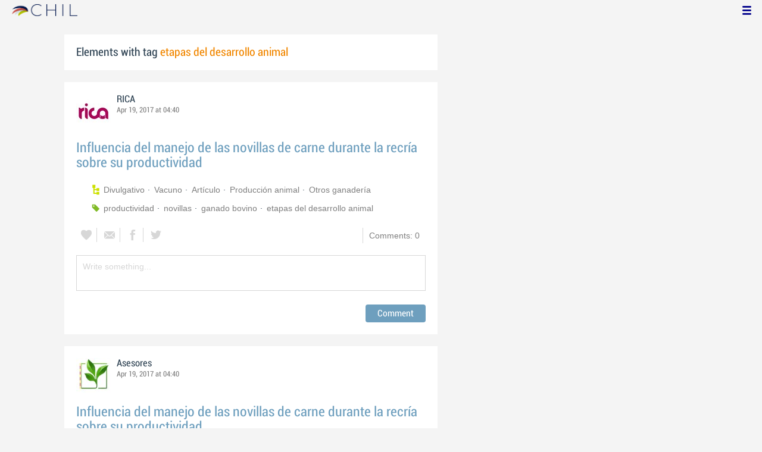

--- FILE ---
content_type: text/html; charset=utf-8
request_url: https://www.chil.me/tag/etapas%20del%20desarrollo%20animal
body_size: 6508
content:
<!DOCTYPE html>
<html xmlns:fb="http://ogp.me/ns/fb#">
<head>
    <meta http-equiv="Content-Type" content="text/html; charset=utf-8" />
    <meta charset="utf-8" />
    <title>Contents with tag 'etapas del desarrollo animal'</title>
    <link href="/favicon.ico" rel="shortcut icon" type="image/x-icon" />
    
    <link href="/Content/themes/base/jquery.ui.core.css" rel="stylesheet"/>
<link href="/Content/themes/base/jquery.ui.resizable.css" rel="stylesheet"/>
<link href="/Content/themes/base/jquery.ui.selectable.css" rel="stylesheet"/>
<link href="/Content/themes/base/jquery.ui.autocomplete.css" rel="stylesheet"/>
<link href="/Content/themes/base/jquery.ui.slider.css" rel="stylesheet"/>
<link href="/Content/themes/base/jquery.ui.datepicker.css" rel="stylesheet"/>
<link href="/Content/themes/base/jquery.ui.progressbar.css" rel="stylesheet"/>
<link href="/Content/themes/base/jquery.ui.theme.css" rel="stylesheet"/>

    <link href="/Content/default.css" rel="stylesheet"/>
<link href="/Content/Profile.css" rel="stylesheet"/>
<link href="/Content/Feeds.css" rel="stylesheet"/>
<link href="/Content/Share.css" rel="stylesheet"/>
<link href="/Content/Files.css" rel="stylesheet"/>
<link href="/Content/Contacts.css" rel="stylesheet"/>
<link href="/Content/Event.css" rel="stylesheet"/>
<link href="/Content/Messaging.css" rel="stylesheet"/>
<link href="/Content/Tagging.css" rel="stylesheet"/>
<link href="/Content/Post.css" rel="stylesheet"/>
<link href="/Content/Common.css" rel="stylesheet"/>
<link href="/content/popup.geolocation.css" rel="stylesheet"/>

    
    <link href="/Scripts/libs/jquery/jcrop/jquery.Jcrop.css" rel="stylesheet"/>

    <style type="text/css">
        .twitter-tweet {
            margin: 10px auto !important;
        }
    </style>

<script>
  (function(i,s,o,g,r,a,m){i['GoogleAnalyticsObject']=r;i[r]=i[r]||function(){
  (i[r].q=i[r].q||[]).push(arguments)},i[r].l=1*new Date();a=s.createElement(o),
  m=s.getElementsByTagName(o)[0];a.async=1;a.src=g;m.parentNode.insertBefore(a,m)
  })(window,document,'script','//www.google-analytics.com/analytics.js','ga');

  ga('create', 'UA-51159158-1', 'auto');
  ga('send', 'pageview');
</script>

</head>
<body>
<div class="identity-menu">
    <h1 class="logo-title"> <!--<a href="/">CHIL.<span>ME</span></a> --></h1>
    

    <!--
    <div id="content-lookup-wrapper">
        <input type="text" id="content-lookup" placeholder="Find people, organizations or groups" />
        <div id="content-lookup-menu" class="actor-suggest"></div>
    </div>
         -->
    <nav>
  <div class="user-menu">
    <input type="checkbox" id="ch-display-usermenu">
    <label class="ch-display-usermenu" for="ch-display-usermenu"><i class="fonticon-Menu"></i></label>
    <div>
      <ul>
       <li>
            <a href="#" title="Login" class="ch-btn-login" title="Login">
                <span><i class="fonticon-User"></i>Login</span>
            </a>
      </li>
      <li>
        <a href="/register" title="Register" class="password" title="Register">
          <span><i class="fonticon-Lock"></i>Register</span>
        </a>
      </li>
    </ul>
  </div>
</div>


    </nav>
</div>


    <div id="wrapper">
        <div>
            <section>
                <div>
                    <div class="content">
                        
<div class="box-style">
    <h3 class="tag-selected">Elements with tag <span>etapas del desarrollo animal</span></h3>
</div>

<div class="ch-feeds-stream">

<div class="feed-item " >


<div class="feed-header">
    <div class="feed-author">
        <img src="https://chilmedia.org/v2/media/85cb2758-6c8d-4a2f-abf6-508f4f1a237a.jpg?w=58&amp;h=58&amp;mode=crop&amp;anchor=topcenter&amp;scale=both" />
        <div class="info-author">
<a class="profile-link" data-id="128901" href="https://rica.chil.me">RICA</a>
        </div>
        <div class="feed-info">
            <span class="feed-date">
                
Apr 19, 2017 at 04:40            </span>
        </div>
    </div>

    </div>



 

<div class="feed-data">
    <div class="feed-author-comment">
            <div>
                <a href="http://ricagroalimentacion.es//post/influencia-del-manejo-de-las-novillas-de-carne-durante-la-recria-sobre-su-produc-137639" class="title-post relative-url ch-link" data-obj-id="p137639">Influencia del manejo de las novillas de carne durante la recría sobre su productividad</a>
            </div>

    </div>
    
    <div class="feed-post-details">

    <div class="feed-categories set-icon">
            <a href="/Category/Objects?categoryId=57624&amp;slug=divulgativo&amp;pageIndex=0">Divulgativo</a>
            <a href="/Category/Objects?categoryId=59060&amp;slug=vacuno&amp;pageIndex=0">Vacuno</a>
            <a href="/Category/Objects?categoryId=57447&amp;slug=articulo&amp;pageIndex=0">Art&#237;culo</a>
            <a href="/Category/Objects?categoryId=59155&amp;slug=produccion-animal&amp;pageIndex=0">Producci&#243;n animal</a>
            <a href="/Category/Objects?categoryId=60076&amp;slug=otros-ganaderia&amp;pageIndex=0">Otros ganader&#237;a</a>
    </div>




    <div class="set-icon feed-tags">
            <a href="/tag/productividad">productividad</a>
            <a href="/tag/novillas">novillas</a>
            <a href="/tag/ganado%20bovino">ganado bovino</a>
            <a href="/tag/etapas%20del%20desarrollo%20animal">etapas del desarrollo animal</a>
    </div>



    </div>


<div class=share-holder data-ot="post" data-id="137639">

<div class="feed-share">    
	<nav>
		<ul>
			<li>
				    <a title="Like" class="ch-iconadd-like fonticon-Heart" data-obj-id="137639" data-obj-type="post"></a>
                <a class="likes-count" data-obj-id="137639" data-type="post" style=display:none;>
                    <span data-obj-id="137639">0</span>
                </a>
			</li>
            <li>
                <a title="Share by email" class="ch-iconmail fonticon-Mail" rel="nofollow" data-obj-id="p137639"></a>
            </li>
			<li>                
                <a title="Share on Facebook" class="ch-iconfcb fonticon-Facebook" rel="nofollow" data-obj-id="p137639"></a>       
			</li>
			<li>
                <a title="Share on Twitter" class="ch-icontwitter fonticon-Twitter" rel="nofollow" data-obj-id="p137639"></a>
			</li>
		</ul>
	</nav>
        <div class="feed-comments-info">
            <a href="/post/137639/comments" class="view-all-comments">
                Comments: 0
            </a>
        </div>      
               
</div><div class="feed-comments">
</div>
<div class="comment-box">
    <form class="form-comment" method="post" action="/add-comment">
        <input name="__RequestVerificationToken" type="hidden" value="puwApkVkTwoWOffxNhQg4wmNkiWu5EqUjNwCNY_4CxizwAS_8jju6ARG2-LwtUiB4Hpx9iN0KrNwKxuoG9XIH6e7UqpttqOH6yEUV_gOqIk1" />
        <input type="hidden" value="137639" name="graphObjectId" />
        <input type="hidden" value="post" name="objectType" />
        <textarea class="form-comment-text" rows="1" placeholder="Write something..." name="message" style="height: 15px;" ></textarea>
        <div class="share-box-comment">                                                                                        
            <input type="submit" class="button-comment button-submit" value="Comment" />
            <i class="loading-ico saving-comment"></i> 
        </div>
    </form>                                    
</div>

   
</div>






</div>






</div>





<div class="feed-item " >


<div class="feed-header">
    <div class="feed-author">
        <img src="https://chilmedia.org/v2/media/f3135666-2f7a-41a1-ad50-87a894018e81.jpg?w=58&amp;h=58&amp;mode=crop&amp;anchor=topcenter&amp;scale=both" />
        <div class="info-author">
<a class="profile-link" data-id="55607" href="https://aprogip.chil.me">Asesores</a>
        </div>
        <div class="feed-info">
            <span class="feed-date">
                
Apr 19, 2017 at 04:40            </span>
        </div>
    </div>

    </div>



 

<div class="feed-data">
    <div class="feed-author-comment">
            <div>
                <a href="https://asesoresaragon.org/post/influencia-del-manejo-de-las-novillas-de-carne-durante-la-recria-sobre-su-produc-471167" class="title-post relative-url ch-link" data-obj-id="p471167">Influencia del manejo de las novillas de carne durante la recría sobre su productividad</a>
            </div>

    </div>
    
    <div class="feed-post-details">

    <div class="feed-categories set-icon">
            <a href="/Category/Objects?categoryId=60738&amp;slug=articulo&amp;pageIndex=0">Art&#237;culo</a>
            <a href="/Category/Objects?categoryId=60778&amp;slug=vacuno&amp;pageIndex=0">Vacuno</a>
            <a href="/Category/Objects?categoryId=60783&amp;slug=produccion-animal&amp;pageIndex=0">Producci&#243;n animal</a>
            <a href="/Category/Objects?categoryId=60785&amp;slug=otros-ganaderia&amp;pageIndex=0">Otros ganader&#237;a</a>
    </div>




    <div class="set-icon feed-tags">
            <a href="/tag/productividad">productividad</a>
            <a href="/tag/novillas">novillas</a>
            <a href="/tag/ganado%20bovino">ganado bovino</a>
            <a href="/tag/etapas%20del%20desarrollo%20animal">etapas del desarrollo animal</a>
    </div>



    </div>


<div class=share-holder data-ot="post" data-id="471167">

<div class="feed-share">    
	<nav>
		<ul>
			<li>
				    <a title="Like" class="ch-iconadd-like fonticon-Heart" data-obj-id="471167" data-obj-type="post"></a>
                <a class="likes-count" data-obj-id="471167" data-type="post" style=display:none;>
                    <span data-obj-id="471167">0</span>
                </a>
			</li>
            <li>
                <a title="Share by email" class="ch-iconmail fonticon-Mail" rel="nofollow" data-obj-id="p471167"></a>
            </li>
			<li>                
                <a title="Share on Facebook" class="ch-iconfcb fonticon-Facebook" rel="nofollow" data-obj-id="p471167"></a>       
			</li>
			<li>
                <a title="Share on Twitter" class="ch-icontwitter fonticon-Twitter" rel="nofollow" data-obj-id="p471167"></a>
			</li>
		</ul>
	</nav>
        <div class="feed-comments-info">
            <a href="/post/471167/comments" class="view-all-comments">
                Comments: 0
            </a>
        </div>      
               
</div><div class="feed-comments">
</div>
<div class="comment-box">
    <form class="form-comment" method="post" action="/add-comment">
        <input name="__RequestVerificationToken" type="hidden" value="FJ2D8HaBs-VTSCFpWSYAQf4_8Jzv1f1c4Cj3F6TujwTVeUHbw3FYXR1PKBNBIijLErIg8e3fUFSIynG8xFm_oSHg_hvizkIKcQlR1nps84g1" />
        <input type="hidden" value="471167" name="graphObjectId" />
        <input type="hidden" value="post" name="objectType" />
        <textarea class="form-comment-text" rows="1" placeholder="Write something..." name="message" style="height: 15px;" ></textarea>
        <div class="share-box-comment">                                                                                        
            <input type="submit" class="button-comment button-submit" value="Comment" />
            <i class="loading-ico saving-comment"></i> 
        </div>
    </form>                                    
</div>

   
</div>






</div>






</div>





<div class="feed-item " >


<div class="feed-header">
    <div class="feed-author">
        <img src="https://chilmedia.org/v2/media/85cb2758-6c8d-4a2f-abf6-508f4f1a237a.jpg?w=58&amp;h=58&amp;mode=crop&amp;anchor=topcenter&amp;scale=both" />
        <div class="info-author">
<a class="profile-link" data-id="128901" href="https://rica.chil.me">RICA</a>
        </div>
        <div class="feed-info">
            <span class="feed-date">
                
Mar 22, 2017 at 04:49            </span>
        </div>
    </div>

    </div>



 

<div class="feed-data">
    <div class="feed-author-comment">
            <div>
                <a href="http://ricagroalimentacion.es//post/repercusiones-del-nivel-de-alimentacion-durante-la-lactacion-y-la-recria-sobre-l-134224" class="title-post relative-url ch-link" data-obj-id="p134224">Repercusiones del nivel de alimentación durante la lactación y la recría sobre los rendimientos de novillas de raza Parda de Montaña</a>
            </div>

    </div>
    
    <div class="feed-post-details">

    <div class="feed-categories set-icon">
            <a href="/Category/Objects?categoryId=57447&amp;slug=articulo&amp;pageIndex=0">Art&#237;culo</a>
            <a href="/Category/Objects?categoryId=57497&amp;slug=tecnico&amp;pageIndex=0">T&#233;cnico</a>
            <a href="/Category/Objects?categoryId=59060&amp;slug=vacuno&amp;pageIndex=0">Vacuno</a>
            <a href="/Category/Objects?categoryId=59064&amp;slug=nutricion-animal&amp;pageIndex=0">Nutrici&#243;n animal</a>
    </div>




    <div class="set-icon feed-tags">
            <a href="/tag/lactancia">lactancia</a>
            <a href="/tag/alimentaci%C3%B3n">alimentaci&#243;n</a>
            <a href="/tag/productividad">productividad</a>
            <a href="/tag/ganado%20bovino">ganado bovino</a>
            <a href="/tag/etapas%20del%20desarrollo%20animal">etapas del desarrollo animal</a>
    </div>



    </div>


<div class=share-holder data-ot="post" data-id="134224">

<div class="feed-share">    
	<nav>
		<ul>
			<li>
				    <a title="Like" class="ch-iconadd-like fonticon-Heart" data-obj-id="134224" data-obj-type="post"></a>
                <a class="likes-count" data-obj-id="134224" data-type="post" style=display:none;>
                    <span data-obj-id="134224">0</span>
                </a>
			</li>
            <li>
                <a title="Share by email" class="ch-iconmail fonticon-Mail" rel="nofollow" data-obj-id="p134224"></a>
            </li>
			<li>                
                <a title="Share on Facebook" class="ch-iconfcb fonticon-Facebook" rel="nofollow" data-obj-id="p134224"></a>       
			</li>
			<li>
                <a title="Share on Twitter" class="ch-icontwitter fonticon-Twitter" rel="nofollow" data-obj-id="p134224"></a>
			</li>
		</ul>
	</nav>
        <div class="feed-comments-info">
            <a href="/post/134224/comments" class="view-all-comments">
                Comments: 0
            </a>
        </div>      
               
</div><div class="feed-comments">
</div>
<div class="comment-box">
    <form class="form-comment" method="post" action="/add-comment">
        <input name="__RequestVerificationToken" type="hidden" value="NCPtlekTZ3kLuFQl_znrGvcdGxD6__U4xNlibPADDU3f7MtxoBN9j4RXhFShxffTX8K90r_gCFDig3gsRXPChX4rjXxGc2wbe1x795LP1yc1" />
        <input type="hidden" value="134224" name="graphObjectId" />
        <input type="hidden" value="post" name="objectType" />
        <textarea class="form-comment-text" rows="1" placeholder="Write something..." name="message" style="height: 15px;" ></textarea>
        <div class="share-box-comment">                                                                                        
            <input type="submit" class="button-comment button-submit" value="Comment" />
            <i class="loading-ico saving-comment"></i> 
        </div>
    </form>                                    
</div>

   
</div>






</div>






</div>





<div class="feed-item " >


<div class="feed-header">
    <div class="feed-author">
        <img src="https://chilmedia.org/v2/media/f3135666-2f7a-41a1-ad50-87a894018e81.jpg?w=58&amp;h=58&amp;mode=crop&amp;anchor=topcenter&amp;scale=both" />
        <div class="info-author">
<a class="profile-link" data-id="55607" href="https://aprogip.chil.me">Asesores</a>
        </div>
        <div class="feed-info">
            <span class="feed-date">
                
Mar 22, 2017 at 04:49            </span>
        </div>
    </div>

    </div>



 

<div class="feed-data">
    <div class="feed-author-comment">
            <div>
                <a href="https://asesoresaragon.org/post/repercusiones-del-nivel-de-alimentacion-durante-la-lactacion-y-la-recria-sobre-l-471310" class="title-post relative-url ch-link" data-obj-id="p471310">Repercusiones del nivel de alimentación durante la lactación y la recría sobre los rendimientos de novillas de raza Parda de Montaña</a>
            </div>

    </div>
    
    <div class="feed-post-details">

    <div class="feed-categories set-icon">
            <a href="/Category/Objects?categoryId=60738&amp;slug=articulo&amp;pageIndex=0">Art&#237;culo</a>
            <a href="/Category/Objects?categoryId=60778&amp;slug=vacuno&amp;pageIndex=0">Vacuno</a>
            <a href="/Category/Objects?categoryId=60782&amp;slug=nutricion-animal&amp;pageIndex=0">Nutrici&#243;n animal</a>
    </div>




    <div class="set-icon feed-tags">
            <a href="/tag/lactancia">lactancia</a>
            <a href="/tag/alimentaci%C3%B3n">alimentaci&#243;n</a>
            <a href="/tag/productividad">productividad</a>
            <a href="/tag/ganado%20bovino">ganado bovino</a>
            <a href="/tag/etapas%20del%20desarrollo%20animal">etapas del desarrollo animal</a>
    </div>



    </div>


<div class=share-holder data-ot="post" data-id="471310">

<div class="feed-share">    
	<nav>
		<ul>
			<li>
				    <a title="Like" class="ch-iconadd-like fonticon-Heart" data-obj-id="471310" data-obj-type="post"></a>
                <a class="likes-count" data-obj-id="471310" data-type="post" style=display:none;>
                    <span data-obj-id="471310">0</span>
                </a>
			</li>
            <li>
                <a title="Share by email" class="ch-iconmail fonticon-Mail" rel="nofollow" data-obj-id="p471310"></a>
            </li>
			<li>                
                <a title="Share on Facebook" class="ch-iconfcb fonticon-Facebook" rel="nofollow" data-obj-id="p471310"></a>       
			</li>
			<li>
                <a title="Share on Twitter" class="ch-icontwitter fonticon-Twitter" rel="nofollow" data-obj-id="p471310"></a>
			</li>
		</ul>
	</nav>
        <div class="feed-comments-info">
            <a href="/post/471310/comments" class="view-all-comments">
                Comments: 0
            </a>
        </div>      
               
</div><div class="feed-comments">
</div>
<div class="comment-box">
    <form class="form-comment" method="post" action="/add-comment">
        <input name="__RequestVerificationToken" type="hidden" value="Cq7QH630rTnxK2Ha4-h_I7gHOgL5gxZwUMEsxXE3smwXXZE7dq-g5C7uizO6dhEfC4tg5KqRJtulOBwz7S9hqwH7Ys6QT42qPC0j_J5G13I1" />
        <input type="hidden" value="471310" name="graphObjectId" />
        <input type="hidden" value="post" name="objectType" />
        <textarea class="form-comment-text" rows="1" placeholder="Write something..." name="message" style="height: 15px;" ></textarea>
        <div class="share-box-comment">                                                                                        
            <input type="submit" class="button-comment button-submit" value="Comment" />
            <i class="loading-ico saving-comment"></i> 
        </div>
    </form>                                    
</div>

   
</div>






</div>






</div>





<div class="feed-item " >


<div class="feed-header">
    <div class="feed-author">
        <img src="https://chilmedia.org/v2/media/85cb2758-6c8d-4a2f-abf6-508f4f1a237a.jpg?w=58&amp;h=58&amp;mode=crop&amp;anchor=topcenter&amp;scale=both" />
        <div class="info-author">
<a class="profile-link" data-id="128901" href="https://rica.chil.me">RICA</a>
        </div>
        <div class="feed-info">
            <span class="feed-date">
                
Mar 22, 2017 at 04:22            </span>
        </div>
    </div>

    </div>



 

<div class="feed-data">
    <div class="feed-author-comment">
            <div>
                <a href="http://ricagroalimentacion.es//post/entrada-en-pubertad-y-fertilidad-de-novillas-parda-de-montana-y-pirenaica-someti-134168" class="title-post relative-url ch-link" data-obj-id="p134168">Entrada en pubertad y fertilidad de novillas Parda de Montaña y Pirenaica sometidas a distintos ritmos de crecimiento durante la recría</a>
            </div>

    </div>
    
    <div class="feed-post-details">

    <div class="feed-categories set-icon">
            <a href="/Category/Objects?categoryId=57497&amp;slug=tecnico&amp;pageIndex=0">T&#233;cnico</a>
            <a href="/Category/Objects?categoryId=59060&amp;slug=vacuno&amp;pageIndex=0">Vacuno</a>
            <a href="/Category/Objects?categoryId=59155&amp;slug=produccion-animal&amp;pageIndex=0">Producci&#243;n animal</a>
            <a href="/Category/Objects?categoryId=57447&amp;slug=articulo&amp;pageIndex=0">Art&#237;culo</a>
            <a href="/Category/Objects?categoryId=60076&amp;slug=otros-ganaderia&amp;pageIndex=0">Otros ganader&#237;a</a>
    </div>




    <div class="set-icon feed-tags">
            <a href="/tag/fertilidad">fertilidad</a>
            <a href="/tag/novillas">novillas</a>
            <a href="/tag/productividad">productividad</a>
            <a href="/tag/etapas%20del%20desarrollo%20animal">etapas del desarrollo animal</a>
    </div>



    </div>


<div class=share-holder data-ot="post" data-id="134168">

<div class="feed-share">    
	<nav>
		<ul>
			<li>
				    <a title="Like" class="ch-iconadd-like fonticon-Heart" data-obj-id="134168" data-obj-type="post"></a>
                <a class="likes-count" data-obj-id="134168" data-type="post" style=display:none;>
                    <span data-obj-id="134168">0</span>
                </a>
			</li>
            <li>
                <a title="Share by email" class="ch-iconmail fonticon-Mail" rel="nofollow" data-obj-id="p134168"></a>
            </li>
			<li>                
                <a title="Share on Facebook" class="ch-iconfcb fonticon-Facebook" rel="nofollow" data-obj-id="p134168"></a>       
			</li>
			<li>
                <a title="Share on Twitter" class="ch-icontwitter fonticon-Twitter" rel="nofollow" data-obj-id="p134168"></a>
			</li>
		</ul>
	</nav>
        <div class="feed-comments-info">
            <a href="/post/134168/comments" class="view-all-comments">
                Comments: 0
            </a>
        </div>      
               
</div><div class="feed-comments">
</div>
<div class="comment-box">
    <form class="form-comment" method="post" action="/add-comment">
        <input name="__RequestVerificationToken" type="hidden" value="pOrOQdGJeeqInLhzY64shzoC4xDbMhvaPBqUaUllMlHxrG2rNbrRWerJJUnTIw_Y4S6z1YALSNIEgRPCDy7lGM2cMdEBAnKLOZ5KLb6lUWQ1" />
        <input type="hidden" value="134168" name="graphObjectId" />
        <input type="hidden" value="post" name="objectType" />
        <textarea class="form-comment-text" rows="1" placeholder="Write something..." name="message" style="height: 15px;" ></textarea>
        <div class="share-box-comment">                                                                                        
            <input type="submit" class="button-comment button-submit" value="Comment" />
            <i class="loading-ico saving-comment"></i> 
        </div>
    </form>                                    
</div>

   
</div>






</div>






</div>





<div class="feed-item " >


<div class="feed-header">
    <div class="feed-author">
        <img src="https://chilmedia.org/v2/media/f3135666-2f7a-41a1-ad50-87a894018e81.jpg?w=58&amp;h=58&amp;mode=crop&amp;anchor=topcenter&amp;scale=both" />
        <div class="info-author">
<a class="profile-link" data-id="55607" href="https://aprogip.chil.me">Asesores</a>
        </div>
        <div class="feed-info">
            <span class="feed-date">
                
Mar 22, 2017 at 04:15            </span>
        </div>
    </div>

    </div>



 

<div class="feed-data">
    <div class="feed-author-comment">
            <div>
                <a href="https://asesoresaragon.org/post/entrada-en-pubertad-y-fertilidad-de-novillas-parda-de-montana-y-pirenaica-someti-471317" class="title-post relative-url ch-link" data-obj-id="p471317">Entrada en pubertad y fertilidad de novillas Parda de Montaña y Pirenaica sometidas a distintos ritmos de crecimiento durante la recría</a>
            </div>

<p>En Espa&ntilde;a, seg&uacute;n datos oficiales del MAGRAMA (2014), en torno al 50% de las novillas tienen su primer parto con m&aacute;s de tres a&ntilde;os. Esto es debido, en parte, a la creencia de que un primer parto m&aacute;s temprano tiene consecuencias negativas tanto para el crecimiento de la novilla como para su futuro rendimiento productivo y reproductivo. Sin embargo, ser&iacute;a necesario adelantar el primer parto para reducir el tiempo improductivo de las vacas, puesto que la productividad en vacuno de carne depende en gran medida de su vida &uacute;til. &Eacute;sta comienza con el inicio de la pubertad, que depende tanto de factores gen&eacute;ticos, como la raza (siendo las razas c&aacute;rnicas menos precoces que las lecheras) como ambientales (especialmente la nutrici&oacute;n, que condiciona el crecimiento). Desde el destete hasta la primera cubrici&oacute;n (periodo de recr&iacute;a) las novillas deber&iacute;an tener un manejo nutricional diferente al resto del reba&ntilde;o, que les permita llegar p&uacute;beres al inicio de la &eacute;poca de cubrici&oacute;n, para mejorar su fertilidad en la primera cubrici&oacute;n y adelantar as&iacute; el primer parto.</p>
<p>El objetivo de este ensayo fue analizar el efecto de dos ritmos de crecimiento durante la recr&iacute;a (0,7 vs. 1,0 kg/d), as&iacute; como el efecto de la raza (Parda de Monta&ntilde;a vs. Pirenaica), sobre la entrada en pubertad y la fertilidad obtenida con inseminaci&oacute;n artificial a tiempo fijo a los 15 meses de edad.</p>    </div>
    
    <div class="feed-post-details">

    <div class="feed-categories set-icon">
            <a href="/Category/Objects?categoryId=60738&amp;slug=articulo&amp;pageIndex=0">Art&#237;culo</a>
            <a href="/Category/Objects?categoryId=60778&amp;slug=vacuno&amp;pageIndex=0">Vacuno</a>
            <a href="/Category/Objects?categoryId=60783&amp;slug=produccion-animal&amp;pageIndex=0">Producci&#243;n animal</a>
    </div>




    <div class="set-icon feed-tags">
            <a href="/tag/fertilidad">fertilidad</a>
            <a href="/tag/novillas">novillas</a>
            <a href="/tag/productividad">productividad</a>
            <a href="/tag/etapas%20del%20desarrollo%20animal">etapas del desarrollo animal</a>
    </div>



    </div>


<div class=share-holder data-ot="post" data-id="471317">

<div class="feed-share">    
	<nav>
		<ul>
			<li>
				    <a title="Like" class="ch-iconadd-like fonticon-Heart" data-obj-id="471317" data-obj-type="post"></a>
                <a class="likes-count" data-obj-id="471317" data-type="post" style=display:none;>
                    <span data-obj-id="471317">0</span>
                </a>
			</li>
            <li>
                <a title="Share by email" class="ch-iconmail fonticon-Mail" rel="nofollow" data-obj-id="p471317"></a>
            </li>
			<li>                
                <a title="Share on Facebook" class="ch-iconfcb fonticon-Facebook" rel="nofollow" data-obj-id="p471317"></a>       
			</li>
			<li>
                <a title="Share on Twitter" class="ch-icontwitter fonticon-Twitter" rel="nofollow" data-obj-id="p471317"></a>
			</li>
		</ul>
	</nav>
        <div class="feed-comments-info">
            <a href="/post/471317/comments" class="view-all-comments">
                Comments: 0
            </a>
        </div>      
               
</div><div class="feed-comments">
</div>
<div class="comment-box">
    <form class="form-comment" method="post" action="/add-comment">
        <input name="__RequestVerificationToken" type="hidden" value="5KrVrZ1MPKBwPtxLT7U15H_dzfR0WsWDeT3tQaBqIEUCPID-STaBxQLqE6hTKC_HaYgcszbpnA6amHqdmSMR44JQ7cuMY2aOIRmfCKc8brs1" />
        <input type="hidden" value="471317" name="graphObjectId" />
        <input type="hidden" value="post" name="objectType" />
        <textarea class="form-comment-text" rows="1" placeholder="Write something..." name="message" style="height: 15px;" ></textarea>
        <div class="share-box-comment">                                                                                        
            <input type="submit" class="button-comment button-submit" value="Comment" />
            <i class="loading-ico saving-comment"></i> 
        </div>
    </form>                                    
</div>

   
</div>






</div>






</div>





<div class="feed-item " >


<div class="feed-header">
    <div class="feed-author">
        <img src="https://chilmedia.org/v2/media/85cb2758-6c8d-4a2f-abf6-508f4f1a237a.jpg?w=58&amp;h=58&amp;mode=crop&amp;anchor=topcenter&amp;scale=both" />
        <div class="info-author">
<a class="profile-link" data-id="128901" href="https://rica.chil.me">RICA</a>
        </div>
        <div class="feed-info">
            <span class="feed-date">
                
Mar 22, 2017 at 04:18            </span>
        </div>
    </div>

    </div>



 

<div class="feed-data">
    <div class="feed-author-comment">
            <div>
                <a href="http://ricagroalimentacion.es//post/recria-de-novillas-de-las-razas-parda-de-montana-y-pirenaica-con-parto-a-dos-ano-134158" class="title-post relative-url ch-link" data-obj-id="p134158">Recría de novillas de las razas parda de montaña y pirenaica con parto a dos años</a>
            </div>

    </div>
    
    <div class="feed-post-details">

    <div class="feed-categories set-icon">
            <a href="/Category/Objects?categoryId=57447&amp;slug=articulo&amp;pageIndex=0">Art&#237;culo</a>
            <a href="/Category/Objects?categoryId=57497&amp;slug=tecnico&amp;pageIndex=0">T&#233;cnico</a>
            <a href="/Category/Objects?categoryId=59060&amp;slug=vacuno&amp;pageIndex=0">Vacuno</a>
            <a href="/Category/Objects?categoryId=59155&amp;slug=produccion-animal&amp;pageIndex=0">Producci&#243;n animal</a>
            <a href="/Category/Objects?categoryId=60076&amp;slug=otros-ganaderia&amp;pageIndex=0">Otros ganader&#237;a</a>
    </div>




    <div class="set-icon feed-tags">
            <a href="/tag/ganado%20bovino">ganado bovino</a>
            <a href="/tag/etapas%20del%20desarrollo%20animal">etapas del desarrollo animal</a>
            <a href="/tag/productividad">productividad</a>
    </div>



    </div>


<div class=share-holder data-ot="post" data-id="134158">

<div class="feed-share">    
	<nav>
		<ul>
			<li>
				    <a title="Like" class="ch-iconadd-like fonticon-Heart" data-obj-id="134158" data-obj-type="post"></a>
                <a class="likes-count" data-obj-id="134158" data-type="post" style=display:none;>
                    <span data-obj-id="134158">0</span>
                </a>
			</li>
            <li>
                <a title="Share by email" class="ch-iconmail fonticon-Mail" rel="nofollow" data-obj-id="p134158"></a>
            </li>
			<li>                
                <a title="Share on Facebook" class="ch-iconfcb fonticon-Facebook" rel="nofollow" data-obj-id="p134158"></a>       
			</li>
			<li>
                <a title="Share on Twitter" class="ch-icontwitter fonticon-Twitter" rel="nofollow" data-obj-id="p134158"></a>
			</li>
		</ul>
	</nav>
        <div class="feed-comments-info">
            <a href="/post/134158/comments" class="view-all-comments">
                Comments: 0
            </a>
        </div>      
               
</div><div class="feed-comments">
</div>
<div class="comment-box">
    <form class="form-comment" method="post" action="/add-comment">
        <input name="__RequestVerificationToken" type="hidden" value="yJvKcT2nXqhNZaXdXfFy0N2HstP-nifTeQXHgzVePxnR3WFPuQOXG5G7BqGOhYX4pXF6zcydxgeS45zKFqLKejEIgCrkFVsd4nZjWvO2oFQ1" />
        <input type="hidden" value="134158" name="graphObjectId" />
        <input type="hidden" value="post" name="objectType" />
        <textarea class="form-comment-text" rows="1" placeholder="Write something..." name="message" style="height: 15px;" ></textarea>
        <div class="share-box-comment">                                                                                        
            <input type="submit" class="button-comment button-submit" value="Comment" />
            <i class="loading-ico saving-comment"></i> 
        </div>
    </form>                                    
</div>

   
</div>






</div>






</div>





<div class="feed-item " >


<div class="feed-header">
    <div class="feed-author">
        <img src="https://chilmedia.org/v2/media/f3135666-2f7a-41a1-ad50-87a894018e81.jpg?w=58&amp;h=58&amp;mode=crop&amp;anchor=topcenter&amp;scale=both" />
        <div class="info-author">
<a class="profile-link" data-id="55607" href="https://aprogip.chil.me">Asesores</a>
        </div>
        <div class="feed-info">
            <span class="feed-date">
                
Mar 22, 2017 at 04:18            </span>
        </div>
    </div>

    </div>



 

<div class="feed-data">
    <div class="feed-author-comment">
            <div>
                <a href="https://asesoresaragon.org/post/recria-de-novillas-de-las-razas-parda-de-montana-y-pirenaica-con-parto-a-dos-ano-471318" class="title-post relative-url ch-link" data-obj-id="p471318">Recría de novillas de las razas parda de montaña y pirenaica con parto a dos años</a>
            </div>

    </div>
    
    <div class="feed-post-details">

    <div class="feed-categories set-icon">
            <a href="/Category/Objects?categoryId=60738&amp;slug=articulo&amp;pageIndex=0">Art&#237;culo</a>
            <a href="/Category/Objects?categoryId=60778&amp;slug=vacuno&amp;pageIndex=0">Vacuno</a>
            <a href="/Category/Objects?categoryId=60783&amp;slug=produccion-animal&amp;pageIndex=0">Producci&#243;n animal</a>
            <a href="/Category/Objects?categoryId=60785&amp;slug=otros-ganaderia&amp;pageIndex=0">Otros ganader&#237;a</a>
    </div>




    <div class="set-icon feed-tags">
            <a href="/tag/ganado%20bovino">ganado bovino</a>
            <a href="/tag/etapas%20del%20desarrollo%20animal">etapas del desarrollo animal</a>
            <a href="/tag/productividad">productividad</a>
    </div>



    </div>


<div class=share-holder data-ot="post" data-id="471318">

<div class="feed-share">    
	<nav>
		<ul>
			<li>
				    <a title="Like" class="ch-iconadd-like fonticon-Heart" data-obj-id="471318" data-obj-type="post"></a>
                <a class="likes-count" data-obj-id="471318" data-type="post" style=display:none;>
                    <span data-obj-id="471318">0</span>
                </a>
			</li>
            <li>
                <a title="Share by email" class="ch-iconmail fonticon-Mail" rel="nofollow" data-obj-id="p471318"></a>
            </li>
			<li>                
                <a title="Share on Facebook" class="ch-iconfcb fonticon-Facebook" rel="nofollow" data-obj-id="p471318"></a>       
			</li>
			<li>
                <a title="Share on Twitter" class="ch-icontwitter fonticon-Twitter" rel="nofollow" data-obj-id="p471318"></a>
			</li>
		</ul>
	</nav>
        <div class="feed-comments-info">
            <a href="/post/471318/comments" class="view-all-comments">
                Comments: 0
            </a>
        </div>      
               
</div><div class="feed-comments">
</div>
<div class="comment-box">
    <form class="form-comment" method="post" action="/add-comment">
        <input name="__RequestVerificationToken" type="hidden" value="oLBScOZ1nsjI7dheb3cfdLz0YZeGmOCLACu_1n_AIbscGbtw6f2sbjcCPtHOQZ-wVqer01YYhZQPgZnIIIl5X6fsmQ8vTw46DAURVw4kYOU1" />
        <input type="hidden" value="471318" name="graphObjectId" />
        <input type="hidden" value="post" name="objectType" />
        <textarea class="form-comment-text" rows="1" placeholder="Write something..." name="message" style="height: 15px;" ></textarea>
        <div class="share-box-comment">                                                                                        
            <input type="submit" class="button-comment button-submit" value="Comment" />
            <i class="loading-ico saving-comment"></i> 
        </div>
    </form>                                    
</div>

   
</div>






</div>






</div>





<div class="feed-item " >


<div class="feed-header">
    <div class="feed-author">
        <img src="https://chilmedia.org/v2/media/85cb2758-6c8d-4a2f-abf6-508f4f1a237a.jpg?w=58&amp;h=58&amp;mode=crop&amp;anchor=topcenter&amp;scale=both" />
        <div class="info-author">
<a class="profile-link" data-id="128901" href="https://rica.chil.me">RICA</a>
        </div>
        <div class="feed-info">
            <span class="feed-date">
                
Mar 22, 2017 at 02:34            </span>
        </div>
    </div>

    </div>



 

<div class="feed-data">
    <div class="feed-author-comment">
            <div>
                <a href="http://ricagroalimentacion.es//post/repercusion-del-ritmo-de-crecimiento-en-lactacion-y-recria-de-novillas-sobre-la--134118" class="title-post relative-url ch-link" data-obj-id="p134118">Repercusión del ritmo de crecimiento en lactación y recría de novillas sobre la entrada en pubertad y la fertilidad</a>
            </div>

    </div>
    
    <div class="feed-post-details">

    <div class="feed-categories set-icon">
            <a href="/Category/Objects?categoryId=57447&amp;slug=articulo&amp;pageIndex=0">Art&#237;culo</a>
            <a href="/Category/Objects?categoryId=57497&amp;slug=tecnico&amp;pageIndex=0">T&#233;cnico</a>
            <a href="/Category/Objects?categoryId=59060&amp;slug=vacuno&amp;pageIndex=0">Vacuno</a>
            <a href="/Category/Objects?categoryId=59155&amp;slug=produccion-animal&amp;pageIndex=0">Producci&#243;n animal</a>
            <a href="/Category/Objects?categoryId=60076&amp;slug=otros-ganaderia&amp;pageIndex=0">Otros ganader&#237;a</a>
    </div>




    <div class="set-icon feed-tags">
            <a href="/tag/productividad">productividad</a>
            <a href="/tag/ganado%20bovino">ganado bovino</a>
            <a href="/tag/etapas%20del%20desarrollo%20animal">etapas del desarrollo animal</a>
    </div>



    </div>


<div class=share-holder data-ot="post" data-id="134118">

<div class="feed-share">    
	<nav>
		<ul>
			<li>
				    <a title="Like" class="ch-iconadd-like fonticon-Heart" data-obj-id="134118" data-obj-type="post"></a>
                <a class="likes-count" data-obj-id="134118" data-type="post" style=display:none;>
                    <span data-obj-id="134118">0</span>
                </a>
			</li>
            <li>
                <a title="Share by email" class="ch-iconmail fonticon-Mail" rel="nofollow" data-obj-id="p134118"></a>
            </li>
			<li>                
                <a title="Share on Facebook" class="ch-iconfcb fonticon-Facebook" rel="nofollow" data-obj-id="p134118"></a>       
			</li>
			<li>
                <a title="Share on Twitter" class="ch-icontwitter fonticon-Twitter" rel="nofollow" data-obj-id="p134118"></a>
			</li>
		</ul>
	</nav>
        <div class="feed-comments-info">
            <a href="/post/134118/comments" class="view-all-comments">
                Comments: 0
            </a>
        </div>      
               
</div><div class="feed-comments">
</div>
<div class="comment-box">
    <form class="form-comment" method="post" action="/add-comment">
        <input name="__RequestVerificationToken" type="hidden" value="3mysOplzjxC6bLpn-IUFPU7BG-2P3flwMQIAESbNKvCeGxlpqVGBVV62lJ-8l3KzTlMeqnUkWwpdJfbpTvY0sdVeOUP_925wUK5vEiAwyhA1" />
        <input type="hidden" value="134118" name="graphObjectId" />
        <input type="hidden" value="post" name="objectType" />
        <textarea class="form-comment-text" rows="1" placeholder="Write something..." name="message" style="height: 15px;" ></textarea>
        <div class="share-box-comment">                                                                                        
            <input type="submit" class="button-comment button-submit" value="Comment" />
            <i class="loading-ico saving-comment"></i> 
        </div>
    </form>                                    
</div>

   
</div>






</div>






</div>





<div class="feed-item " >


<div class="feed-header">
    <div class="feed-author">
        <img src="https://chilmedia.org/v2/media/f3135666-2f7a-41a1-ad50-87a894018e81.jpg?w=58&amp;h=58&amp;mode=crop&amp;anchor=topcenter&amp;scale=both" />
        <div class="info-author">
<a class="profile-link" data-id="55607" href="https://aprogip.chil.me">Asesores</a>
        </div>
        <div class="feed-info">
            <span class="feed-date">
                
Mar 22, 2017 at 02:34            </span>
        </div>
    </div>

    </div>



 

<div class="feed-data">
    <div class="feed-author-comment">
            <div>
                <a href="https://asesoresaragon.org/post/repercusion-del-ritmo-de-crecimiento-en-lactacion-y-recria-de-novillas-sobre-la--471329" class="title-post relative-url ch-link" data-obj-id="p471329">Repercusión del ritmo de crecimiento en lactación y recría de novillas sobre la entrada en pubertad y la fertilidad</a>
            </div>

    </div>
    
    <div class="feed-post-details">

    <div class="feed-categories set-icon">
            <a href="/Category/Objects?categoryId=60738&amp;slug=articulo&amp;pageIndex=0">Art&#237;culo</a>
            <a href="/Category/Objects?categoryId=60778&amp;slug=vacuno&amp;pageIndex=0">Vacuno</a>
            <a href="/Category/Objects?categoryId=60783&amp;slug=produccion-animal&amp;pageIndex=0">Producci&#243;n animal</a>
            <a href="/Category/Objects?categoryId=60785&amp;slug=otros-ganaderia&amp;pageIndex=0">Otros ganader&#237;a</a>
    </div>




    <div class="set-icon feed-tags">
            <a href="/tag/productividad">productividad</a>
            <a href="/tag/ganado%20bovino">ganado bovino</a>
            <a href="/tag/etapas%20del%20desarrollo%20animal">etapas del desarrollo animal</a>
    </div>



    </div>


<div class=share-holder data-ot="post" data-id="471329">

<div class="feed-share">    
	<nav>
		<ul>
			<li>
				    <a title="Like" class="ch-iconadd-like fonticon-Heart" data-obj-id="471329" data-obj-type="post"></a>
                <a class="likes-count" data-obj-id="471329" data-type="post" style=display:none;>
                    <span data-obj-id="471329">0</span>
                </a>
			</li>
            <li>
                <a title="Share by email" class="ch-iconmail fonticon-Mail" rel="nofollow" data-obj-id="p471329"></a>
            </li>
			<li>                
                <a title="Share on Facebook" class="ch-iconfcb fonticon-Facebook" rel="nofollow" data-obj-id="p471329"></a>       
			</li>
			<li>
                <a title="Share on Twitter" class="ch-icontwitter fonticon-Twitter" rel="nofollow" data-obj-id="p471329"></a>
			</li>
		</ul>
	</nav>
        <div class="feed-comments-info">
            <a href="/post/471329/comments" class="view-all-comments">
                Comments: 0
            </a>
        </div>      
               
</div><div class="feed-comments">
</div>
<div class="comment-box">
    <form class="form-comment" method="post" action="/add-comment">
        <input name="__RequestVerificationToken" type="hidden" value="yG__2RVmN6IW8k7iiQxDjaOy4dIin2GDD2ISpXkYtmLAyGwp-NqQg-ni0B_Rr8il49Fc22eol6TH2vQdyBVwzAoImw4wjPGjT6hvOPECv5o1" />
        <input type="hidden" value="471329" name="graphObjectId" />
        <input type="hidden" value="post" name="objectType" />
        <textarea class="form-comment-text" rows="1" placeholder="Write something..." name="message" style="height: 15px;" ></textarea>
        <div class="share-box-comment">                                                                                        
            <input type="submit" class="button-comment button-submit" value="Comment" />
            <i class="loading-ico saving-comment"></i> 
        </div>
    </form>                                    
</div>

   
</div>






</div>






</div>





<div class="feed-item " >


<div class="feed-header">
    <div class="feed-author">
        <img src="https://chilmedia.org/v2/media/85cb2758-6c8d-4a2f-abf6-508f4f1a237a.jpg?w=58&amp;h=58&amp;mode=crop&amp;anchor=topcenter&amp;scale=both" />
        <div class="info-author">
<a class="profile-link" data-id="128901" href="https://rica.chil.me">RICA</a>
        </div>
        <div class="feed-info">
            <span class="feed-date">
                
Mar 22, 2017 at 02:31            </span>
        </div>
    </div>

    </div>



 

<div class="feed-data">
    <div class="feed-author-comment">
            <div>
                <a href="http://ricagroalimentacion.es//post/efectos-del-nivel-de-alimentacion-durante-la-lactacion-y-la-recria-sobre-el-crec-134115" class="title-post relative-url ch-link" data-obj-id="p134115">Efectos del nivel de alimentación durante la lactación y la recría sobre el crecimiento de novillas de raza Parda de montaña</a>
            </div>

    </div>
    
    <div class="feed-post-details">

    <div class="feed-categories set-icon">
            <a href="/Category/Objects?categoryId=57447&amp;slug=articulo&amp;pageIndex=0">Art&#237;culo</a>
            <a href="/Category/Objects?categoryId=57497&amp;slug=tecnico&amp;pageIndex=0">T&#233;cnico</a>
            <a href="/Category/Objects?categoryId=59060&amp;slug=vacuno&amp;pageIndex=0">Vacuno</a>
            <a href="/Category/Objects?categoryId=59155&amp;slug=produccion-animal&amp;pageIndex=0">Producci&#243;n animal</a>
            <a href="/Category/Objects?categoryId=59064&amp;slug=nutricion-animal&amp;pageIndex=0">Nutrici&#243;n animal</a>
    </div>




    <div class="set-icon feed-tags">
            <a href="/tag/productividad">productividad</a>
            <a href="/tag/ganado%20bovino">ganado bovino</a>
            <a href="/tag/etapas%20del%20desarrollo%20animal">etapas del desarrollo animal</a>
    </div>



    </div>


<div class=share-holder data-ot="post" data-id="134115">

<div class="feed-share">    
	<nav>
		<ul>
			<li>
				    <a title="Like" class="ch-iconadd-like fonticon-Heart" data-obj-id="134115" data-obj-type="post"></a>
                <a class="likes-count" data-obj-id="134115" data-type="post" style=display:none;>
                    <span data-obj-id="134115">0</span>
                </a>
			</li>
            <li>
                <a title="Share by email" class="ch-iconmail fonticon-Mail" rel="nofollow" data-obj-id="p134115"></a>
            </li>
			<li>                
                <a title="Share on Facebook" class="ch-iconfcb fonticon-Facebook" rel="nofollow" data-obj-id="p134115"></a>       
			</li>
			<li>
                <a title="Share on Twitter" class="ch-icontwitter fonticon-Twitter" rel="nofollow" data-obj-id="p134115"></a>
			</li>
		</ul>
	</nav>
        <div class="feed-comments-info">
            <a href="/post/134115/comments" class="view-all-comments">
                Comments: 0
            </a>
        </div>      
               
</div><div class="feed-comments">
</div>
<div class="comment-box">
    <form class="form-comment" method="post" action="/add-comment">
        <input name="__RequestVerificationToken" type="hidden" value="KXt9ayX0mHPaStc0mq79T8zNOTjltigCWKL-7OxygWvZkndVeizYCj9RoZqM0nFVw2SKViidDYsO0QZkQBNL-4e2Wlgc0tcHEc7E639yA501" />
        <input type="hidden" value="134115" name="graphObjectId" />
        <input type="hidden" value="post" name="objectType" />
        <textarea class="form-comment-text" rows="1" placeholder="Write something..." name="message" style="height: 15px;" ></textarea>
        <div class="share-box-comment">                                                                                        
            <input type="submit" class="button-comment button-submit" value="Comment" />
            <i class="loading-ico saving-comment"></i> 
        </div>
    </form>                                    
</div>

   
</div>






</div>






</div>





<div class="feed-item " >


<div class="feed-header">
    <div class="feed-author">
        <img src="https://chilmedia.org/v2/media/f3135666-2f7a-41a1-ad50-87a894018e81.jpg?w=58&amp;h=58&amp;mode=crop&amp;anchor=topcenter&amp;scale=both" />
        <div class="info-author">
<a class="profile-link" data-id="55607" href="https://aprogip.chil.me">Asesores</a>
        </div>
        <div class="feed-info">
            <span class="feed-date">
                
Mar 22, 2017 at 02:31            </span>
        </div>
    </div>

    </div>



 

<div class="feed-data">
    <div class="feed-author-comment">
            <div>
                <a href="https://asesoresaragon.org/post/efectos-del-nivel-de-alimentacion-durante-la-lactacion-y-la-recria-sobre-el-crec-471330" class="title-post relative-url ch-link" data-obj-id="p471330">Efectos del nivel de alimentación durante la lactación y la recría sobre el crecimiento de novillas de raza Parda de montaña</a>
            </div>

    </div>
    
    <div class="feed-post-details">

    <div class="feed-categories set-icon">
            <a href="/Category/Objects?categoryId=60738&amp;slug=articulo&amp;pageIndex=0">Art&#237;culo</a>
            <a href="/Category/Objects?categoryId=60778&amp;slug=vacuno&amp;pageIndex=0">Vacuno</a>
            <a href="/Category/Objects?categoryId=60782&amp;slug=nutricion-animal&amp;pageIndex=0">Nutrici&#243;n animal</a>
            <a href="/Category/Objects?categoryId=60783&amp;slug=produccion-animal&amp;pageIndex=0">Producci&#243;n animal</a>
    </div>




    <div class="set-icon feed-tags">
            <a href="/tag/productividad">productividad</a>
            <a href="/tag/ganado%20bovino">ganado bovino</a>
            <a href="/tag/etapas%20del%20desarrollo%20animal">etapas del desarrollo animal</a>
    </div>



    </div>


<div class=share-holder data-ot="post" data-id="471330">

<div class="feed-share">    
	<nav>
		<ul>
			<li>
				    <a title="Like" class="ch-iconadd-like fonticon-Heart" data-obj-id="471330" data-obj-type="post"></a>
                <a class="likes-count" data-obj-id="471330" data-type="post" style=display:none;>
                    <span data-obj-id="471330">0</span>
                </a>
			</li>
            <li>
                <a title="Share by email" class="ch-iconmail fonticon-Mail" rel="nofollow" data-obj-id="p471330"></a>
            </li>
			<li>                
                <a title="Share on Facebook" class="ch-iconfcb fonticon-Facebook" rel="nofollow" data-obj-id="p471330"></a>       
			</li>
			<li>
                <a title="Share on Twitter" class="ch-icontwitter fonticon-Twitter" rel="nofollow" data-obj-id="p471330"></a>
			</li>
		</ul>
	</nav>
        <div class="feed-comments-info">
            <a href="/post/471330/comments" class="view-all-comments">
                Comments: 0
            </a>
        </div>      
               
</div><div class="feed-comments">
</div>
<div class="comment-box">
    <form class="form-comment" method="post" action="/add-comment">
        <input name="__RequestVerificationToken" type="hidden" value="nuBfc_kD0GCxVE5bTDUATotv8Z8K2G95spX1FkaxRYTuV2AxYGN4yztpRpU6mwR65JAtWuxHbETkU6Y9Fj_NDwMbCzgbXDXNDEPE-eWXT-U1" />
        <input type="hidden" value="471330" name="graphObjectId" />
        <input type="hidden" value="post" name="objectType" />
        <textarea class="form-comment-text" rows="1" placeholder="Write something..." name="message" style="height: 15px;" ></textarea>
        <div class="share-box-comment">                                                                                        
            <input type="submit" class="button-comment button-submit" value="Comment" />
            <i class="loading-ico saving-comment"></i> 
        </div>
    </form>                                    
</div>

   
</div>






</div>






</div>





</div>
<div class="more-feeds-wrapper">
    <div class="loading-txt loading-more">Loading, please wait...</div>
</div>



                    </div>
                </div>
            </section>
            <aside class="side-right">

    
            </aside>
        </div>
    </div>
    <footer id="footer">
<div class="section-footer">
    <p></p>
    <br class="clear" />
</div>
    </footer>
<div id="fb-root"></div>
<script type="text/javascript" src="/Scripts/jquery-1.7.2.min.js"></script>
<script src="/Scripts/modernizr-2.5.3.js"></script>

<script src="/Scripts/libs/jquery/jquery-ui-1.10.3.custom.js"></script>
<script src="/Scripts/libs/jquery/jquery.validate.js"></script>
<script src="/Scripts/libs/jquery/jquery.validate.unobtrusive.js"></script>
<script src="/Scripts/libs/jquery/jquery.tools.all.js"></script>
<script src="/Scripts/libs/jquery/jquery.autoresize.js"></script>
<script src="/Scripts/libs/jquery/jquery.form.js"></script>
<script src="/Scripts/libs/jquery/scrollpagination.js"></script>
<script src="/Scripts/libs/jquery/jquery.sbscroller.js"></script>
<script src="/Scripts/libs/jquery/jquery.mousewheel.js"></script>
<script src="/Scripts/libs/jquery/jquery.autoSuggest.js"></script>

<script src="/Scripts/settings.js"></script>
<script src="/Scripts/libs/utils.js"></script>
<script src="/Scripts/App/core.js"></script>
<script src="/Scripts/App/localization.js"></script>
<script src="/Scripts/App/ui.js"></script>
<script src="/Scripts/App/dialogs.js"></script>
<script src="/Scripts/App/news-feeds-stream.js"></script>
<script src="/Scripts/App/postform.simple-post.js"></script>
<script src="/Scripts/App/postform.question-post.js"></script>
<script src="/Scripts/App/postform.publi-post.js"></script>
<script src="/Scripts/App/postform.event-post.js"></script>
<script src="/Scripts/App/postform.news-post.js"></script>
<script src="/Scripts/App/postform.document-post.js"></script>
<script src="/Scripts/App/postform.link-post.js"></script>
<script src="/Scripts/App/likes.js"></script>
<script src="/Scripts/App/comments.js"></script>
<script src="/Scripts/App/followers.js"></script>
<script src="/Scripts/App/jsoneditor.js"></script>
<script src="/Scripts/App/formedit.js"></script>
<script src="/Scripts/App/profile.js"></script>
<script src="/Scripts/App/fs.js"></script>
<script src="/Scripts/App/fs.fileExplorer.js"></script>
<script src="/Scripts/App/fs.fileUploader.js"></script>
<script src="/Scripts/App/fs.filePicker.js"></script>
<script src="/Scripts/App/fs.fileManager.js"></script>
<script src="/Scripts/App/contactManager.js"></script>
<script src="/Scripts/App/embedplayer.js"></script>
<script src="/Scripts/App/geolocation.js"></script>
<script src="/Scripts/App/photoviewer.js"></script>
<script src="/Scripts/App/socialNetwork.js"></script>
<script src="/Scripts/App/htmlExpandable.js"></script>
<script src="/Scripts/App/organization.js"></script>
<script src="/Scripts/App/detectmobilebrowser.js"></script>
<script src="/Scripts/App/messaging.js"></script>
<script src="/Scripts/App/linkForm.js"></script>
<script src="/Scripts/App/products.js"></script>
<script src="/Scripts/App/badges.js"></script>
<script src="/Scripts/App/attachmentsManager.js"></script>
<script src="/Scripts/App/website.js"></script>
<script src="/Scripts/App/catalog.js"></script>
<script src="/Scripts/App/categories.js"></script>
<script src="/Scripts/App/categoriespicker.js"></script>
<script src="/Scripts/App/rolespicker.js"></script>
<script src="/Scripts/App/events.js"></script>
<script src="/Scripts/App/posts.js"></script>
<script src="/Scripts/App/tags.js"></script>
<script src="/Scripts/App/actors.js"></script>
<script src="/Scripts/App/projects.js"></script>
<script src="/Scripts/App/projectsList.js"></script>
<script src="/Scripts/App/login.js"></script>
<script src="/Scripts/App/widgets.profile.js"></script>
<script src="/Scripts/App/widgets.lists.js"></script>
<script src="/Scripts/App/followButton.js"></script>
<script src="/Scripts/App/actorsAutocomplete.js"></script>
<script src="/Scripts/App/listsManager.js"></script>
<script src="/Scripts/App/newsFeedsManager.js"></script>
<script src="/Scripts/App/account.js"></script>
<script src="/Scripts/App/tabs.js"></script>
<script src="/Scripts/App/notificationsWidget.js"></script>
<script src="/Scripts/App/popupDocument.js"></script>
<script src="/Scripts/App/controlPanel.js"></script>
<script src="/Scripts/App/listspicker.js"></script>
<script src="/Scripts/App/zonesManager.js"></script>
<script src="/Scripts/App/mobileConfiguration.js"></script>
<script src="/Scripts/App/slider.editor.js"></script>
<script src="/Scripts/App/image.editor.js"></script>


<script type="text/javascript">
    $(function () {
App.NewsFeedsStream.setup({"more":"/tag/etapas del desarrollo animal/page-{0}"});
App.setupMenu();
});
    
    $(function() {
        $.getScript('//connect.facebook.net/es_ES/all.js', function () {
            FB.init({
                appId: '267165023324021',
                status: true,
                cookie: true,
                xfbml: true
            });
        });

        var po = document.createElement('script'); po.type = 'text/javascript'; po.async = true;
        po.src = 'https://apis.google.com/js/client:plusone.js';
        var s = document.getElementsByTagName('script')[0]; s.parentNode.insertBefore(po, s);
    });
</script>


<script type="text/javascript" src="https://appleid.cdn-apple.com/appleauth/static/jsapi/appleid/1/en_US/appleid.auth.js"></script>

    
    <script type="text/javascript" src="https://maps.googleapis.com/maps/api/js?key=AIzaSyCf2fnRGbWZZF-nhX_IASkKIcbQ55jNK8I&libraries=places"></script>
    

<script defer src="https://static.cloudflareinsights.com/beacon.min.js/vcd15cbe7772f49c399c6a5babf22c1241717689176015" integrity="sha512-ZpsOmlRQV6y907TI0dKBHq9Md29nnaEIPlkf84rnaERnq6zvWvPUqr2ft8M1aS28oN72PdrCzSjY4U6VaAw1EQ==" data-cf-beacon='{"version":"2024.11.0","token":"8edb4e6e32984399b6580939df4c0637","r":1,"server_timing":{"name":{"cfCacheStatus":true,"cfEdge":true,"cfExtPri":true,"cfL4":true,"cfOrigin":true,"cfSpeedBrain":true},"location_startswith":null}}' crossorigin="anonymous"></script>
</body>
</html>

--- FILE ---
content_type: application/javascript
request_url: https://www.chil.me/Scripts/App/badges.js
body_size: 772
content:
App.Badges = function(){
	
	//alert("Hola mundo");
	
	function popupSelector(options){
		
	}
	
	return {
		popupSelector : popupSelector
	}
}();

(function ($){
	var lang = App.Localization.getLang();
	
	var methods = {
		init: function(options){
			var opts = $.extend({}, $.fn.addBadgeButton.defaults, options);
			
			var $this = $(this);
			
			$this.click(function(){
				App.Dialogs.ajaxDialog({
					popupClass: opts.popupClass,
					url: opts.popupUrl,
					title: opts.title,
					afterLoad: function(dialog){
						//checkbox click	
        				$("input[type=checkbox]", dialog.body).on("click", function () {
            				$(this).closest(".file-row").toggleClass("selected");
            			});
            			
            			$(".button-attach", dialog.body).click(function(){
            				var badges = $("input:checked", dialog.body).map(function () {
            					return $(this).val();
        					}).get();
        					
        					if (opts.attach) {
        						opts.attach(badges);
        					}
        					
        					App.Dialogs.closeCurrent();
            			});
					}
				});
			});
		}
	}
	
	$.fn.addBadgeButton = function(method){
		if (methods[method])
			return methods[method].apply(this, Array.prototype.slice(arguments, 1));
		else if (typeof method === 'object' || !method)
			return methods.init.apply(this, arguments);
		else
			$.error('Method ' + method + ' does not exists');
	}
	
	$.fn.addBadgeButton.defaults = {
		container: "",
		title: lang.assignBadges,
		popupClass: "badge-picker",
		popupUrl: "/badge-picker",
		inputName: "Badges",
		attach: function(badges){
			if (badges && badges.length){
				var self = this; 
				var $attachments = $(self.container); 
				$attachments.slideDown();
				
				if ($attachments.html() == "")
					var $container = $("<div></div>")
						.addClass("attachments-items") 
						.appendTo($attachments)
						.sortable();
				else
					var $container = $(".attachments-items", $attachments).sortable();	
				
				for(var i in badges){
					var fileId = badges[i];
					if ($(".item[data-id=" + fileId + "]", $attachments).length == 0){
						var $div = $("<div>")
							.addClass("item grab")
							.attr("data-id", fileId)
							.appendTo($container)
							.on('mousedown mouseup', App.toggleGrab);
							
						$("<img/>")
							.attr("src", "/badge/img/{0}/84".format(fileId))
							.appendTo($div);	
						
						$("<input>").attr({
							type: "hidden",
							name: self.inputName,
							value: fileId
						}).appendTo($div);	
						
						$("<a>").addClass("remove")
							.attr("title", lang.remove)
							.appendTo($div)
							.click(function(){
								var $elem = $(this);
								var $item = $elem.closest(".item");
								$item.fadeOut(function(){
									$item.remove();
									if ($container.children().length == 0)
										$attachments.slideUp();
									else
										updateAttachmentsWidth($container);	
								});
							});
						
						updateAttachmentsWidth($container);											
					}
				}
			}
		} 
	}
	
}(jQuery));